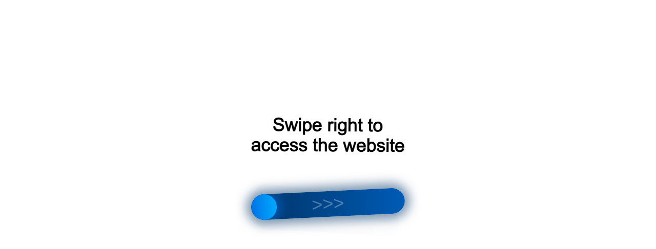

--- FILE ---
content_type: text/html;charset=UTF-8
request_url: https://data.killbot.ru/cn.php?url=aHR0cHM6Ly9pcGJkLnJ1L2RvYy8xNzAwMjAyMzEyMDQwMDAxLw==&r=&png=76&raf=59&lv=33029&id=MzMwMjk=&p=My4yMC4yMjUuMjU1&rr=1768726290119&u=eyJDIjp7Im1heFRvdWNoUG9pbnRzIjowLCJCIjpmYWxzZX0sIkQiOnsidmVuZG9yIjoiR29vZ2xlIEluYy4iLCJBIjoiR29vZ2xlIFN3aWZ0U2hhZGVyIiwiQTEiOiJHb29nbGUgU3dpZnRTaGFkZXIifSwiaCI6eyJtIjozMiwibCI6ODE5MiwibyI6MjU2LCJpIjo4MTkyLCJqIjoxNiwicyI6eyIwIjo4MTkyLCIxIjo4MTkyfX0sInBsdWdpbnMiOm51bGwsImciOnsidGltZVpvbmUiOiJVVEMiLCJsb2NhbGUiOiJlbi1VUyJ9LCJ1Ijp7ImpzSGVhcFNpemVMaW1pdCI6NjYyMDAwMDAwfSwidiI6MX0=&g=iVBORw0KGgoAAAANSUhEUgAAAIAAAABACAYAAADS1n9%2FAAAENUlEQVR4Xu3UhVIUUBTG8e0Ouru7O59IEVQQDDBAQEXFBgN2l1JABVSwUSRt6SVVlLAwQCycOecxzrkz9wG%2B%2F%2FzuFQoEgnWhUCjgS7aBkAFQfgAikQgA1OsnBXzoFBjaWIW%2FvlgsBgB1ugk663mpYDijGgFIJBIAUKs1cxZCBUY2GRCAVCoFADWacULzeepophEByGQyAGBSj3EVQgXGskwIQC6XAwCjapTQfJ46vrkGASgUCgBgUI5wFUIFzFtqEYBSqQQA1YphQvN56sTWOgSgUqkAQJV8iKsQKjCZXY8A1Go1ALggGyQ0n6dO5TQgAI1GAwDOS19xFUIFprddRABarRYAnJO8JDSfp87kXkIAOp0OAJwVv%2BAqhArM5jUiAL1eDwAqRc8Jzeepr7c3IQALCwsAUCF8xlUIFXizoxkBWFpaAoAzgqeE5vPUtzsvIwArKysAcHr9CVchVGBu1xUEYG1tDQBO%2FXtMaD5PfZd%2FFQHY2NgAgJN%2FB7gKoQLvC1oQgK2tLQA48aef0HyeOr%2B7FQHY2dkBgOO%2F%2B7gKoQILe9oQgL29PQA49quX0Hyeurj3GgJwcHAAAOVrPVyFUIGlfdcRgKOjIwA4%2BrOb0Hye%2BqHwBgJwcnICAEdWH3EVQgU%2BFrUjAGdnZwBweKWL0Hye%2Bml%2FBwJwcXEBAGU%2FHnIVQgU%2BF99EAK6urgDg0PcHhObz1C8ltxCAm5sbADj4rZOrECqwXHobAbi7uwOAA1%2FvE5rPU78euIMAPDw8AEDp8j2uQqjAt4N3EYCnpycAKPlyl9B8nvr90D0E4OXlBQCKP9%2FhKoQK%2FCi7jwC8vb0BwP5PtwnN56krhzsRgI%2BPDwAo%2BniLqxAqsHrkAQLw9fUFAIUfbhKaz1N%2FHn2IAPz8%2FADAvqUOrkKowFp5FwLw9%2FcHAHsX2wnN56m%2Fjj1CAAEBAQBgz8INrkKowO%2Fj3QggMDAQAOyev05oPk%2F9c6IHAQQFBQGAgvfXuAqhAn9P9iKA4OBgAJD%2Fro3QfJ7671QfAggJCQEAu%2BZauQqhAuun%2BxFAaGgoANj5toXQfJ4qODOAAMLCwgDAjjdXuQqhAsKKxwggPDwcAGx%2FfYXQfJ4qqnyCACIiIgBA3uxlrkKogPjsUwQQGRkJAHJnmgnN56mSc88QQFRUFADYNt3EVQgVkJ5%2FjgCio6MBQM5UI6H5PFV24QUCiImJAQDZk5e4CqEC8qqXCCA2NhYAbJ24SGg%2BT1VUv0IAcXFxAGCLuYGrECqgNAwigPj4eACwebye0HyeqjIOIYCEhAQAkDVWx1UIFVCbhhFAYmIiAMgcrSU0n6dqakYQQFJSEgDYNFLDVQgV0NaOIoDk5GQAkDFsIjSfp%2BrqxhBASkoKANg4ZOQqhAro68cRQGpqKgDYMGggNJ%2BnWjSYEUBaWhoA4Eu0QXp6OgMg%2FAD%2BA8NKSfB4tp8SAAAAAElFTkSuQmCC&c=17687262883234854&ng=0
body_size: 261
content:
{"bot":true,"fraud":true,"l":true,"bl":false,"wl":false,"tm":"1","vpn":0,"net_id":4160945137,"capt":2,"d":false,"os":"Mac OS X","snsht":495876374,"snsht_d":3513891481,"sess":"17687262883234854","UserID":"151441428662410990","ip":"3.20.225.255","t":false,"rule":"1849","net_t":"mob","sc":true,"fc":"from=capt","cv":"ae7ffe9bd9ff5284b7336dea84eb5202","metr":"62844259"}